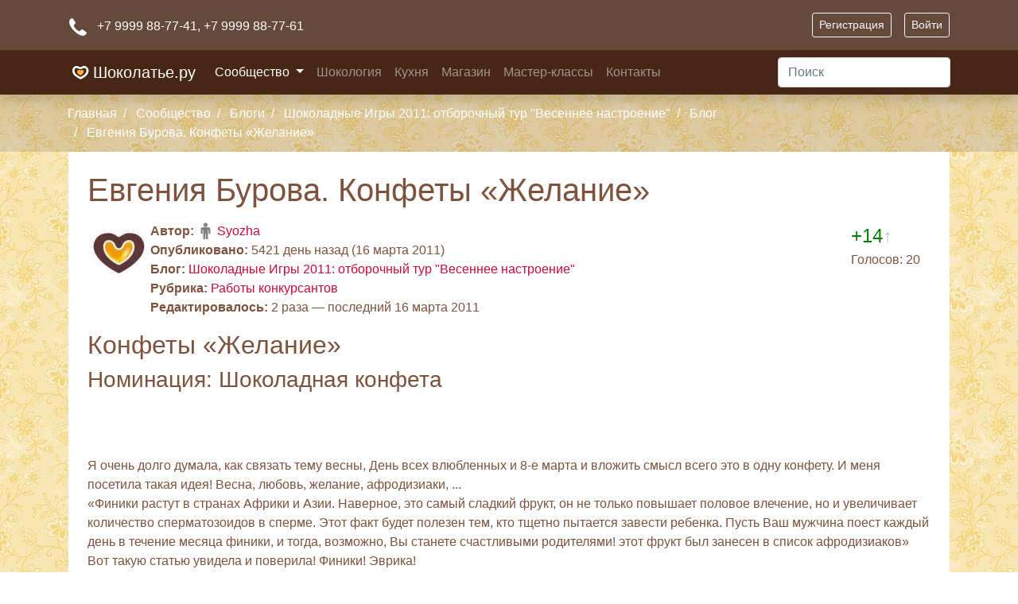

--- FILE ---
content_type: text/html; charset=windows-1251
request_url: https://chocolatier.ru/blogs/shokoladnye-igry-2011-otborochnyi-tur-shokoladnye-igry-2011-2-oi-otborochnyi-tur/evgenija-burova-konfety-zhelanie.html
body_size: 10549
content:
<!DOCTYPE html>
<html lang="ru">
    <head>
        <meta http-equiv="Content-Type" content="text/html; charset=windows-1251"/>
        <meta name="viewport" content="width=device-width, initial-scale=1, shrink-to-fit=no">
        <title>Евгения Бурова. Конфеты «Желание» - Шоколатье.ру</title>
<meta name="keywords" content="Шоколатье, магазин шоколатье, магазин шоколада, шоколад, купить шоколад, купить шоколад оптом, конфеты ручной работы, шоколад ручной работы, каллебаут, калебаут, какао барри, рецепты конфет, шоколад для фонтанов, шоколадный бутик, бутик шоколада, горячий шоколад, кулинарный шоколад, люкер, лукер, шоколатье эконом, luker, callebaut, cacao barry" />
<meta name="description" content="Евгения Бурова. Конфеты «Желание»" />
<meta name="generator" content="InstantCMS - instantcms.ru"/>
        <link rel="stylesheet" type="text/css" href="/templates/shokolad/css/bootstrap/bootstrap.min.css">
        <link rel="stylesheet" type="text/css" href="/templates/shokolad/css/theme.css">
        <link rel="apple-touch-icon" sizes="180x180" href="/templates/shokolad/images/favicons/apple-touch-icon.png">
        <link rel="icon" type="image/png" sizes="32x32" href="/templates/shokolad/images/favicons/favicon-32x32.png">
        <link rel="icon" type="image/png" sizes="16x16" href="/templates/shokolad/images/favicons/favicon-16x16.png">
        <link rel="manifest" href="/templates/shokolad/images/favicons/site.webmanifest">
        <link rel="mask-icon" href="/templates/shokolad/images/favicons/safari-pinned-tab.svg" color="#da532c">
        <meta name="msapplication-TileColor" content="#da532c">
        <meta name="theme-color" content="#da532c">
    </head>
    <body>
        <header class="shadow bg-dark">
            <div class="top_header_block">
                <div class="container p-3">
                    <div class="row flex-nowrap justify-content-between align-items-center">
                        <div class="col-6 pt-1">
                            <svg xmlns="http://www.w3.org/2000/svg" class="svg-icon mr-2" viewBox="0 0 64 64">
                                <path d="M58.9 47l-10.4-6.8a4.8 4.8 0 0 0-6.5 1.3c-2.4 2.9-5.3 7.7-16.2-3.2S19.6 24.4 22.5 22a4.8 4.8 0 0 0 1.3-6.5L17 5.1c-.9-1.3-2.1-3.4-4.9-3S2 6.6 2 15.6s7.1 20 16.8 29.7S39.5 62 48.4 62s13.2-8 13.5-10-1.7-4.1-3-5z" fill="#FFF" stroke="#202020" stroke-miterlimit="10" stroke-linejoin="round" stroke-linecap="round"></path></svg>
                                +7 9999 88-77-41<span class="d-none d-lg-inline">,  +7 9999 88-77-61</span>
                        </div>
                        <div class="col-6 d-flex justify-content-end align-items-center">
                            <a class="btn btn-sm btn-outline-light mr-3" href="/registration">Регистрация</a>
<a class="btn btn-sm btn-outline-light" href="/login">Войти</a>                        </div>
                    </div>
                </div>
            </div>
            <nav class="navbar navbar-dark navbar-expand-lg widget_ajax_wrap" id="widget_pos_header">
                <div class="container">
                                            <a class="navbar-brand" href="/"><span class="logo"></span> Шоколатье.ру</a>
                                        <button class="navbar-toggler" type="button" data-toggle="collapse" data-target="#navbarSupportedContent" aria-controls="navbarSupportedContent" aria-expanded="false" aria-label="Toggle navigation">
                        <span class="navbar-toggler-icon"></span>
                    </button>
                    <div class="collapse navbar-collapse justify-content-between" id="navbarSupportedContent">
                        <ul class="nav navbar-nav">
                                                            <li class="nav-item dropdown dropdown-level-0">
                                    <a href="/forum" target="_self" class="nav-link d-inline-block active dropdown-toggle" data-toggle="dropdown">
                                        Сообщество                                    </a>
                                                                            <ul class="dropdown-menu rounded-0">
                                                                                    <li>
                                                <a href="/forum" target="_self" class="dropdown-item">
                                                    Форум                                                </a>
                                            </li>
                                                                                    <li>
                                                <a href="/blogs" target="_self" class="dropdown-item active">
                                                    Блоги                                                </a>
                                            </li>
                                                                                    <li>
                                                <a href="/clubs" target="_self" class="dropdown-item">
                                                    Клубы                                                </a>
                                            </li>
                                                                                    <li>
                                                <a href="/forum/objavlenija" target="_self" class="dropdown-item">
                                                    Доска объявлений                                                </a>
                                            </li>
                                                                                    <li>
                                                <a href="/photos" target="_self" class="dropdown-item">
                                                    Фотоальбомы                                                </a>
                                            </li>
                                                                                    <li>
                                                <a href="/users" target="_self" class="dropdown-item">
                                                    Наши люди                                                </a>
                                            </li>
                                                                                </ul>
                                                                    </li>
                                                            <li class="nav-item ">
                                    <a href="/shokologija" target="_self" class="nav-link d-inline-block" >
                                        Шокология                                    </a>
                                                                    </li>
                                                            <li class="nav-item ">
                                    <a href="/kuhnja" target="_self" class="nav-link d-inline-block" >
                                        Кухня                                    </a>
                                                                    </li>
                                                            <li class="nav-item ">
                                    <a href="https://store.chocolatier.ru?utm_source=choco_ru" target="_blank" class="nav-link d-inline-block" >
                                        Магазин                                    </a>
                                                                    </li>
                                                            <li class="nav-item ">
                                    <a href="https://chocology.ru/?utm_source=choco_ru" target="_blank" class="nav-link d-inline-block" >
                                        Мастер-классы                                    </a>
                                                                    </li>
                                                            <li class="nav-item ">
                                    <a href="/busines/about.html" target="_self" class="nav-link d-inline-block" >
                                        Контакты                                    </a>
                                                                    </li>
                                                    </ul>
                        <form accept-charset="utf-8" class="my-2 my-md-0" method="get" action="/search.html">
                            <input type="hidden" name="searchid" value="2244236" />
                            <input class="form-control" name="text" type="text" placeholder="Поиск" aria-label="Поиск">
                        </form>
                    </div>
                </div>
            </nav>
        </header>
                    <nav aria-label="breadcrumb" id="breadcrumbs">
                <div class="container">
                            <ol class="breadcrumb pl-0 pr-0">
                            <li class="breadcrumb-item ">
                                        <a href="/">
                        Главная                    </a>
                                    </li>
                                        <li class="breadcrumb-item ">
                                        <a href="/forum">
                        Сообщество                    </a>
                                    </li>
                                        <li class="breadcrumb-item d-none d-md-inline">
                                        <a href="/blogs">
                        Блоги                    </a>
                                    </li>
                                        <li class="breadcrumb-item d-none d-md-inline">
                                        <a href="/clubs/23">
                        Шоколадные Игры 2011: отборочный тур "Весеннее настроение"                    </a>
                                    </li>
                                        <li class="breadcrumb-item d-none d-md-inline">
                                        <a href="/blogs/shokoladnye-igry-2011-otborochnyi-tur-shokoladnye-igry-2011-2-oi-otborochnyi-tur">
                        Блог                    </a>
                                    </li>
                                        <li class="breadcrumb-item d-none d-md-inline">
                                            <span>
                            Евгения Бурова. Конфеты «Желание»                        </span>
                                    </li>
                                </ol>
                    </div>
            </nav>
                        <main role="main" class="container icms-main">
            <div class="row">
                <section class="col order-2 icms-controller px-0 px-md-3">
                                        <div id="controller_wrap" class="pt-3">
                        <div class="p-4 mt-n3 bg-white">
        <h1>Евгения Бурова. Конфеты «Желание»</h1>

    <table width="100%" cellpadding="0" cellspacing="0" class="my-3">
        <tr>
            <td width="70" valign="top">
                <div class="blog_post_avatar"><img border="0" class="usr_img_small" src="/images/users/avatars/small/7578e2f358717be62acba217684d25e1.jpg" /></div>
            </td>
            <td>
                <div class="blog_post_data" valign="top">
                    <div><strong>Автор:</strong> <a style="" href="/users/syozha" class="user_gender_link"><span class="icms-icons ic-male"></span> Syozha</a></div>
                    <div><strong>Опубликовано:</strong> 5421 день назад (16 марта 2011)</div>
                    <div><strong>Блог:</strong> <a href="/blogs/shokoladnye-igry-2011-otborochnyi-tur-shokoladnye-igry-2011-2-oi-otborochnyi-tur">Шоколадные Игры 2011: отборочный тур "Весеннее настроение"</a></div>
                                            <div><strong>Рубрика:</strong> <a href="/blogs/shokoladnye-igry-2011-otborochnyi-tur-shokoladnye-igry-2011-2-oi-otborochnyi-tur/cat-49">Работы конкурсантов</a></div>
                                                                <div><strong>Редактировалось:</strong> 2 раза &mdash; последний 16 марта 2011</div>
                                                                            </div>
            </td>
            <td width="100" valign="top">
                <div class="karma_form"><div id="karmapoints" style="font-size:24px"><span style="color:green;">+14<span style="color:silver">&uarr;</span></span></div><div id="karmavotes">Голосов: 20</div><div id="karmactrl"></div></div>
            </td>
        </tr>
    </table>

    <div class="blog_post_body"><h2 class="bb_tag_h2">Конфеты «Желание»</h2><h3 class="bb_tag_h3">Номинация: Шоколадная конфета</h3><div class="bb_img" style=""><img src="/upload/blogs/1fa81d2615ba44513f853c832376a5d5.jpg.jpg" alt="" /></div>&nbsp;&nbsp;<br />
<br />
Я очень долго думала, как связать тему весны, День всех влюбленных и 8-е марта и вложить смысл всего это в одну конфету. И меня посетила такая идея! Весна, любовь, желание, афродизиаки, ...<br />
«Финики растут в странах Африки и Азии. Наверное, это самый сладкий фрукт, он не только повышает половое влечение, но и увеличивает количество сперматозоидов в сперме. Этот факт будет полезен тем, кто тщетно пытается завести ребенка. Пусть Ваш мужчина поест каждый день в течение месяца финики, и тогда, возможно, Вы станете счастливыми родителями! этот фрукт был занесен в список афродизиаков»<br />
Вот такую статью увидела и поверила! Финики! Эврика! <br />
<br />
 <div class="bb_img" style=""><img src="/upload/blogs/77446212fc08f9ec9671c72c0c2ada50.jpg.jpg" alt="" /></div> <h3 class="bb_tag_h3">Состав:</h3>финики<br />
молоко<br />
10 грамм сыр с голубой плесенью<br />
горький шоколад <br />
миндаль для украшения<br />
Шоколад и вода в пропорции на 1 грамм шоколада 0.89 мл воды<br />
Для капсулы из черного шоколада, темперируем шоколад, разливаем в форму. Финики замочить в молоке на 6 часов, затем превратить в пюре, при помощи блендера или просто вилки. Добавить Сыр с голубой плесенью, перемешать. Соотношение финикового пюре и сыра 3:1. Выдавить при помощи кондитерского мешка в шоколадную капсулу и добавить половинки миндального ореха. Украсить шоколадным муссом.<br />
<br />
 <div class="bb_img" style=""><img src="/upload/blogs/6366e808c9752e5c38803b41ffc4e270.jpg.jpg" alt="" /></div> <h3 class="bb_tag_h3">Мусс:</h3>На 1 грамм шоколада 0.89 мл воды. Нагреть воду и шоколад, до полного растворения шоколада. Приготовить лед и холодную воду. Поставить в емкость со льдом и водой чашу с шоколадом и водой и начать взбивать миксером. Остановится в тот момент, когда получите массу нужной вам густоты.</div>

            <div class="blog_post_nav">&larr; <a href="/blogs/shokoladnye-igry-2011-otborochnyi-tur-shokoladnye-igry-2011-2-oi-otborochnyi-tur/ksenija-chashina-ledohod.html">Ксения Чащина. Креатив "Ледоход"</a> | <a href="/blogs/shokoladnye-igry-2011-otborochnyi-tur-shokoladnye-igry-2011-2-oi-otborochnyi-tur/evgenija-burova-desert-predlozhenie.html">Евгения Бурова. Десерт «Предложение»</a> &rarr;</div>
    
    <div class="taglinebar mt-3"><span class="label">Теги: </span><span class="tags"><a href="/search/tag/%EA%EE%ED%F4%E5%F2%FB">конфеты</a>, <a href="/search/tag/%EA%EE%ED%EA%F3%F0%F1%ED%E0%FF+%F0%E0%E1%EE%F2%E0">конкурсная работа</a>, <a href="/search/tag/sofi+purpur">sofi purpur</a></span></div>

    <script src="//yastatic.net/es5-shims/0.0.2/es5-shims.min.js"></script>
    <script src="//yastatic.net/share2/share.js"></script>
    <div class="ya-share2 mt-3" data-services="vkontakte,facebook,odnoklassniki,twitter,whatsapp,skype,telegram"></div>
            <div class="h3 cmm_heading my-4">
	Комментарии (53)
            <a class="icms-icons ic-rss" href="/rss/comments/blog-523/feed.rss" title="RSS-лента комментариев"></a>
    </div>



    <div class="cm_ajax_list">
        	        
		<a name="c4875"></a>
        <div class="media mb-3 cmm_entry level0">
                            <span class="action_user user_avatar mr-3 peer_no_online align-self-start">
                    <img src="/images/users/avatars/small/nopic.jpg" alt="Гость">
                </span>
                        <div class="media-body">
                <div class="cmm_title row align-items-center">
                    <div class="col-4 col-md-4">
                        <a class="cmm_anchor" href="#c4875" title="Ссылка на комментарий">#</a>
                                                    <span class="cmm_author">Гость</span>
                                            </div>
                    <div class="col-8 col-md-8 text-right">
                                                    <span class="d-inline-block score small font-weight-bold">0</span>
                                                <span class="d-inline-block cmm_date small text-muted ml-3">16 марта 2011 в 23:19</span>
                    </div>
                </div>
                <div class="cmm_content p-3 border rounded text-break">
											голосую, 10 баллов!
					                </div>
                                <div id="cm_addentry4875" class="reply mt-2" style="display:none"></div>
            </div>
        </div>
	        
		<a name="c4890"></a>
        <div class="media mb-3 cmm_entry level0">
                            <span class="action_user user_avatar mr-3 peer_no_online align-self-start">
                    <img src="/images/users/avatars/small/nopic.jpg" alt="Гость">
                </span>
                        <div class="media-body">
                <div class="cmm_title row align-items-center">
                    <div class="col-4 col-md-4">
                        <a class="cmm_anchor" href="#c4890" title="Ссылка на комментарий">#</a>
                                                    <span class="cmm_author">Гость</span>
                                            </div>
                    <div class="col-8 col-md-8 text-right">
                                                    <span class="d-inline-block score small font-weight-bold">0</span>
                                                <span class="d-inline-block cmm_date small text-muted ml-3">17 марта 2011 в 02:27</span>
                    </div>
                </div>
                <div class="cmm_content p-3 border rounded text-break">
											Голосую и 10 баллов!
					                </div>
                                <div id="cm_addentry4890" class="reply mt-2" style="display:none"></div>
            </div>
        </div>
	        
		<a name="c4897"></a>
        <div class="media mb-3 cmm_entry level0">
                            <span class="action_user user_avatar mr-3 peer_no_online align-self-start">
                    <img src="/images/users/avatars/small/nopic.jpg" alt="Гость">
                </span>
                        <div class="media-body">
                <div class="cmm_title row align-items-center">
                    <div class="col-4 col-md-4">
                        <a class="cmm_anchor" href="#c4897" title="Ссылка на комментарий">#</a>
                                                    <span class="cmm_author">Гость</span>
                                            </div>
                    <div class="col-8 col-md-8 text-right">
                                                    <span class="d-inline-block score small font-weight-bold">0</span>
                                                <span class="d-inline-block cmm_date small text-muted ml-3">17 марта 2011 в 06:03</span>
                    </div>
                </div>
                <div class="cmm_content p-3 border rounded text-break">
											10-ка! :)
					                </div>
                                <div id="cm_addentry4897" class="reply mt-2" style="display:none"></div>
            </div>
        </div>
	        
		<a name="c4907"></a>
        <div class="media mb-3 cmm_entry level0">
                            <span class="action_user user_avatar mr-3 peer_no_online align-self-start">
                    <img src="/images/users/avatars/small/nopic.jpg" alt="Гость">
                </span>
                        <div class="media-body">
                <div class="cmm_title row align-items-center">
                    <div class="col-4 col-md-4">
                        <a class="cmm_anchor" href="#c4907" title="Ссылка на комментарий">#</a>
                                                    <span class="cmm_author">Гость</span>
                                            </div>
                    <div class="col-8 col-md-8 text-right">
                                                    <span class="d-inline-block score small font-weight-bold">0</span>
                                                <span class="d-inline-block cmm_date small text-muted ml-3">17 марта 2011 в 08:18</span>
                    </div>
                </div>
                <div class="cmm_content p-3 border rounded text-break">
											голосую, 10 баллов!
					                </div>
                                <div id="cm_addentry4907" class="reply mt-2" style="display:none"></div>
            </div>
        </div>
	        
		<a name="c4909"></a>
        <div class="media mb-3 cmm_entry level0">
                        <a href="/users/feelingfree" class="user_avatar mt-1 mr-3 peer_no_online align-self-start">
                <img src="/images/users/avatars/small/f743cb879070585f9a22f72e2550da3f.jpg" alt="Александра">
            </a>
                        <div class="media-body">
                <div class="cmm_title row align-items-center">
                    <div class="col-4 col-md-4">
                        <a class="cmm_anchor" href="#c4909" title="Ссылка на комментарий">#</a>
                                                    Александра
                                            </div>
                    <div class="col-8 col-md-8 text-right">
                                                    <span class="d-inline-block score small font-weight-bold">0</span>
                                                <span class="d-inline-block cmm_date small text-muted ml-3">17 марта 2011 в 08:38</span>
                    </div>
                </div>
                <div class="cmm_content p-3 border rounded text-break">
											10 баллов!
					                </div>
                                <div id="cm_addentry4909" class="reply mt-2" style="display:none"></div>
            </div>
        </div>
	        
		<a name="c4912"></a>
        <div class="media mb-3 cmm_entry level0">
                            <span class="action_user user_avatar mr-3 peer_no_online align-self-start">
                    <img src="/images/users/avatars/small/nopic.jpg" alt="Гость">
                </span>
                        <div class="media-body">
                <div class="cmm_title row align-items-center">
                    <div class="col-4 col-md-4">
                        <a class="cmm_anchor" href="#c4912" title="Ссылка на комментарий">#</a>
                                                    <span class="cmm_author">Гость</span>
                                            </div>
                    <div class="col-8 col-md-8 text-right">
                                                    <span class="d-inline-block score small font-weight-bold">0</span>
                                                <span class="d-inline-block cmm_date small text-muted ml-3">17 марта 2011 в 08:53</span>
                    </div>
                </div>
                <div class="cmm_content p-3 border rounded text-break">
											голосую 10 баллов
					                </div>
                                <div id="cm_addentry4912" class="reply mt-2" style="display:none"></div>
            </div>
        </div>
	        
		<a name="c4917"></a>
        <div class="media mb-3 cmm_entry level0">
                            <span class="action_user user_avatar mr-3 peer_no_online align-self-start">
                    <img src="/images/users/avatars/small/nopic.jpg" alt="Гость">
                </span>
                        <div class="media-body">
                <div class="cmm_title row align-items-center">
                    <div class="col-4 col-md-4">
                        <a class="cmm_anchor" href="#c4917" title="Ссылка на комментарий">#</a>
                                                    <span class="cmm_author">Гость</span>
                                            </div>
                    <div class="col-8 col-md-8 text-right">
                                                    <span class="d-inline-block score small font-weight-bold">0</span>
                                                <span class="d-inline-block cmm_date small text-muted ml-3">17 марта 2011 в 09:06</span>
                    </div>
                </div>
                <div class="cmm_content p-3 border rounded text-break">
											голосую 10 баллов!
					                </div>
                                <div id="cm_addentry4917" class="reply mt-2" style="display:none"></div>
            </div>
        </div>
	        
		<a name="c4920"></a>
        <div class="media mb-3 cmm_entry level0">
                            <span class="action_user user_avatar mr-3 peer_no_online align-self-start">
                    <img src="/images/users/avatars/small/nopic.jpg" alt="Гость">
                </span>
                        <div class="media-body">
                <div class="cmm_title row align-items-center">
                    <div class="col-4 col-md-4">
                        <a class="cmm_anchor" href="#c4920" title="Ссылка на комментарий">#</a>
                                                    <span class="cmm_author">Гость</span>
                                            </div>
                    <div class="col-8 col-md-8 text-right">
                                                    <span class="d-inline-block score small font-weight-bold">0</span>
                                                <span class="d-inline-block cmm_date small text-muted ml-3">17 марта 2011 в 09:48</span>
                    </div>
                </div>
                <div class="cmm_content p-3 border rounded text-break">
											Голосую 10 баллов!!
					                </div>
                                <div id="cm_addentry4920" class="reply mt-2" style="display:none"></div>
            </div>
        </div>
	        
		<a name="c4937"></a>
        <div class="media mb-3 cmm_entry level0">
                            <span class="action_user user_avatar mr-3 peer_no_online align-self-start">
                    <img src="/images/users/avatars/small/nopic.jpg" alt="Гость">
                </span>
                        <div class="media-body">
                <div class="cmm_title row align-items-center">
                    <div class="col-4 col-md-4">
                        <a class="cmm_anchor" href="#c4937" title="Ссылка на комментарий">#</a>
                                                    <span class="cmm_author">Гость</span>
                                            </div>
                    <div class="col-8 col-md-8 text-right">
                                                    <span class="d-inline-block score small font-weight-bold">0</span>
                                                <span class="d-inline-block cmm_date small text-muted ml-3">17 марта 2011 в 10:39</span>
                    </div>
                </div>
                <div class="cmm_content p-3 border rounded text-break">
											Оценка 5 баллов
					                </div>
                                <div id="cm_addentry4937" class="reply mt-2" style="display:none"></div>
            </div>
        </div>
	        
		<a name="c4944"></a>
        <div class="media mb-3 cmm_entry level0">
                            <span class="action_user user_avatar mr-3 peer_no_online align-self-start">
                    <img src="/images/users/avatars/small/nopic.jpg" alt="Гость">
                </span>
                        <div class="media-body">
                <div class="cmm_title row align-items-center">
                    <div class="col-4 col-md-4">
                        <a class="cmm_anchor" href="#c4944" title="Ссылка на комментарий">#</a>
                                                    <span class="cmm_author">Гость</span>
                                            </div>
                    <div class="col-8 col-md-8 text-right">
                                                    <span class="d-inline-block score small font-weight-bold">0</span>
                                                <span class="d-inline-block cmm_date small text-muted ml-3">17 марта 2011 в 11:30</span>
                    </div>
                </div>
                <div class="cmm_content p-3 border rounded text-break">
											10 б.
					                </div>
                                <div id="cm_addentry4944" class="reply mt-2" style="display:none"></div>
            </div>
        </div>
	        
		<a name="c4957"></a>
        <div class="media mb-3 cmm_entry level0">
                            <span class="action_user user_avatar mr-3 peer_no_online align-self-start">
                    <img src="/images/users/avatars/small/nopic.jpg" alt="Гость">
                </span>
                        <div class="media-body">
                <div class="cmm_title row align-items-center">
                    <div class="col-4 col-md-4">
                        <a class="cmm_anchor" href="#c4957" title="Ссылка на комментарий">#</a>
                                                    <span class="cmm_author">Гость</span>
                                            </div>
                    <div class="col-8 col-md-8 text-right">
                                                    <span class="d-inline-block score small font-weight-bold">0</span>
                                                <span class="d-inline-block cmm_date small text-muted ml-3">17 марта 2011 в 13:35</span>
                    </div>
                </div>
                <div class="cmm_content p-3 border rounded text-break">
											пальчики оближешь!
					                </div>
                                <div id="cm_addentry4957" class="reply mt-2" style="display:none"></div>
            </div>
        </div>
	        
		<a name="c4960"></a>
        <div class="media mb-3 cmm_entry level0">
                            <span class="action_user user_avatar mr-3 peer_no_online align-self-start">
                    <img src="/images/users/avatars/small/nopic.jpg" alt="Гость">
                </span>
                        <div class="media-body">
                <div class="cmm_title row align-items-center">
                    <div class="col-4 col-md-4">
                        <a class="cmm_anchor" href="#c4960" title="Ссылка на комментарий">#</a>
                                                    <span class="cmm_author">Гость</span>
                                            </div>
                    <div class="col-8 col-md-8 text-right">
                                                    <span class="d-inline-block score small font-weight-bold">0</span>
                                                <span class="d-inline-block cmm_date small text-muted ml-3">17 марта 2011 в 13:38</span>
                    </div>
                </div>
                <div class="cmm_content p-3 border rounded text-break">
											Голосую! 10 баллов!!!
					                </div>
                                <div id="cm_addentry4960" class="reply mt-2" style="display:none"></div>
            </div>
        </div>
	        
		<a name="c4963"></a>
        <div class="media mb-3 cmm_entry level0">
                            <span class="action_user user_avatar mr-3 peer_no_online align-self-start">
                    <img src="/images/users/avatars/small/nopic.jpg" alt="Гость">
                </span>
                        <div class="media-body">
                <div class="cmm_title row align-items-center">
                    <div class="col-4 col-md-4">
                        <a class="cmm_anchor" href="#c4963" title="Ссылка на комментарий">#</a>
                                                    <span class="cmm_author">Гость</span>
                                            </div>
                    <div class="col-8 col-md-8 text-right">
                                                    <span class="d-inline-block score small font-weight-bold">0</span>
                                                <span class="d-inline-block cmm_date small text-muted ml-3">17 марта 2011 в 14:19</span>
                    </div>
                </div>
                <div class="cmm_content p-3 border rounded text-break">
											10 баллов.идеально.
					                </div>
                                <div id="cm_addentry4963" class="reply mt-2" style="display:none"></div>
            </div>
        </div>
	        
		<a name="c4968"></a>
        <div class="media mb-3 cmm_entry level0">
                            <span class="action_user user_avatar mr-3 peer_no_online align-self-start">
                    <img src="/images/users/avatars/small/nopic.jpg" alt="Гость">
                </span>
                        <div class="media-body">
                <div class="cmm_title row align-items-center">
                    <div class="col-4 col-md-4">
                        <a class="cmm_anchor" href="#c4968" title="Ссылка на комментарий">#</a>
                                                    <span class="cmm_author">Гость</span>
                                            </div>
                    <div class="col-8 col-md-8 text-right">
                                                    <span class="d-inline-block score small font-weight-bold">0</span>
                                                <span class="d-inline-block cmm_date small text-muted ml-3">17 марта 2011 в 14:32</span>
                    </div>
                </div>
                <div class="cmm_content p-3 border rounded text-break">
											10 баллов)
					                </div>
                                <div id="cm_addentry4968" class="reply mt-2" style="display:none"></div>
            </div>
        </div>
	        
		<a name="c4974"></a>
        <div class="media mb-3 cmm_entry level0">
                            <span class="action_user user_avatar mr-3 peer_no_online align-self-start">
                    <img src="/images/users/avatars/small/nopic.jpg" alt="Гость">
                </span>
                        <div class="media-body">
                <div class="cmm_title row align-items-center">
                    <div class="col-4 col-md-4">
                        <a class="cmm_anchor" href="#c4974" title="Ссылка на комментарий">#</a>
                                                    <span class="cmm_author">Гость</span>
                                            </div>
                    <div class="col-8 col-md-8 text-right">
                                                    <span class="d-inline-block score small font-weight-bold">0</span>
                                                <span class="d-inline-block cmm_date small text-muted ml-3">17 марта 2011 в 17:00</span>
                    </div>
                </div>
                <div class="cmm_content p-3 border rounded text-break">
											очень оригинально и с глубоким смыслом Молодец!!! голосую 10 баллов
					                </div>
                                <div id="cm_addentry4974" class="reply mt-2" style="display:none"></div>
            </div>
        </div>
	        
		<a name="c4975"></a>
        <div class="media mb-3 cmm_entry level0">
                            <span class="action_user user_avatar mr-3 peer_no_online align-self-start">
                    <img src="/images/users/avatars/small/nopic.jpg" alt="Гость">
                </span>
                        <div class="media-body">
                <div class="cmm_title row align-items-center">
                    <div class="col-4 col-md-4">
                        <a class="cmm_anchor" href="#c4975" title="Ссылка на комментарий">#</a>
                                                    <span class="cmm_author">Гость</span>
                                            </div>
                    <div class="col-8 col-md-8 text-right">
                                                    <span class="d-inline-block score small font-weight-bold">0</span>
                                                <span class="d-inline-block cmm_date small text-muted ml-3">17 марта 2011 в 18:11</span>
                    </div>
                </div>
                <div class="cmm_content p-3 border rounded text-break">
											Женечка,молодечик!!! необыкновенно)) голосую, 10 баллов
					                </div>
                                <div id="cm_addentry4975" class="reply mt-2" style="display:none"></div>
            </div>
        </div>
	        
		<a name="c4980"></a>
        <div class="media mb-3 cmm_entry level0">
                            <span class="action_user user_avatar mr-3 peer_no_online align-self-start">
                    <img src="/images/users/avatars/small/nopic.jpg" alt="Гость">
                </span>
                        <div class="media-body">
                <div class="cmm_title row align-items-center">
                    <div class="col-4 col-md-4">
                        <a class="cmm_anchor" href="#c4980" title="Ссылка на комментарий">#</a>
                                                    <span class="cmm_author">Гость</span>
                                            </div>
                    <div class="col-8 col-md-8 text-right">
                                                    <span class="d-inline-block score small font-weight-bold">0</span>
                                                <span class="d-inline-block cmm_date small text-muted ml-3">17 марта 2011 в 19:49</span>
                    </div>
                </div>
                <div class="cmm_content p-3 border rounded text-break">
											голосую)))))))10 балов
					                </div>
                                <div id="cm_addentry4980" class="reply mt-2" style="display:none"></div>
            </div>
        </div>
	        
		<a name="c4983"></a>
        <div class="media mb-3 cmm_entry level0">
                            <span class="action_user user_avatar mr-3 peer_no_online align-self-start">
                    <img src="/images/users/avatars/small/nopic.jpg" alt="Гость">
                </span>
                        <div class="media-body">
                <div class="cmm_title row align-items-center">
                    <div class="col-4 col-md-4">
                        <a class="cmm_anchor" href="#c4983" title="Ссылка на комментарий">#</a>
                                                    <span class="cmm_author">Гость</span>
                                            </div>
                    <div class="col-8 col-md-8 text-right">
                                                    <span class="d-inline-block score small font-weight-bold">0</span>
                                                <span class="d-inline-block cmm_date small text-muted ml-3">17 марта 2011 в 19:58</span>
                    </div>
                </div>
                <div class="cmm_content p-3 border rounded text-break">
											10 баллов :)
					                </div>
                                <div id="cm_addentry4983" class="reply mt-2" style="display:none"></div>
            </div>
        </div>
	        
		<a name="c4990"></a>
        <div class="media mb-3 cmm_entry level0">
                            <span class="action_user user_avatar mr-3 peer_no_online align-self-start">
                    <img src="/images/users/avatars/small/nopic.jpg" alt="Гость">
                </span>
                        <div class="media-body">
                <div class="cmm_title row align-items-center">
                    <div class="col-4 col-md-4">
                        <a class="cmm_anchor" href="#c4990" title="Ссылка на комментарий">#</a>
                                                    <span class="cmm_author">Гость</span>
                                            </div>
                    <div class="col-8 col-md-8 text-right">
                                                    <span class="d-inline-block score small font-weight-bold">0</span>
                                                <span class="d-inline-block cmm_date small text-muted ml-3">17 марта 2011 в 20:54</span>
                    </div>
                </div>
                <div class="cmm_content p-3 border rounded text-break">
											10 баллов!
					                </div>
                                <div id="cm_addentry4990" class="reply mt-2" style="display:none"></div>
            </div>
        </div>
	        
		<a name="c5014"></a>
        <div class="media mb-3 cmm_entry level0">
                        <a href="/users/Cheba" class="user_avatar mt-1 mr-3 peer_no_online align-self-start">
                <img src="/images/users/avatars/small/nopic.jpg" alt="Cheba">
            </a>
                        <div class="media-body">
                <div class="cmm_title row align-items-center">
                    <div class="col-4 col-md-4">
                        <a class="cmm_anchor" href="#c5014" title="Ссылка на комментарий">#</a>
                                                    Cheba
                                            </div>
                    <div class="col-8 col-md-8 text-right">
                                                    <span class="d-inline-block score small font-weight-bold">0</span>
                                                <span class="d-inline-block cmm_date small text-muted ml-3">18 марта 2011 в 09:29</span>
                    </div>
                </div>
                <div class="cmm_content p-3 border rounded text-break">
											10 баллов
					                </div>
                                <div id="cm_addentry5014" class="reply mt-2" style="display:none"></div>
            </div>
        </div>
	        
		<a name="c5023"></a>
        <div class="media mb-3 cmm_entry level0">
                            <span class="action_user user_avatar mr-3 peer_no_online align-self-start">
                    <img src="/images/users/avatars/small/nopic.jpg" alt="Гость">
                </span>
                        <div class="media-body">
                <div class="cmm_title row align-items-center">
                    <div class="col-4 col-md-4">
                        <a class="cmm_anchor" href="#c5023" title="Ссылка на комментарий">#</a>
                                                    <span class="cmm_author">Гость</span>
                                            </div>
                    <div class="col-8 col-md-8 text-right">
                                                    <span class="d-inline-block score small font-weight-bold">0</span>
                                                <span class="d-inline-block cmm_date small text-muted ml-3">18 марта 2011 в 11:59</span>
                    </div>
                </div>
                <div class="cmm_content p-3 border rounded text-break">
											10 баллов
					                </div>
                                <div id="cm_addentry5023" class="reply mt-2" style="display:none"></div>
            </div>
        </div>
	        
		<a name="c5033"></a>
        <div class="media mb-3 cmm_entry level0">
                            <span class="action_user user_avatar mr-3 peer_no_online align-self-start">
                    <img src="/images/users/avatars/small/nopic.jpg" alt="Гость">
                </span>
                        <div class="media-body">
                <div class="cmm_title row align-items-center">
                    <div class="col-4 col-md-4">
                        <a class="cmm_anchor" href="#c5033" title="Ссылка на комментарий">#</a>
                                                    <span class="cmm_author">Гость</span>
                                            </div>
                    <div class="col-8 col-md-8 text-right">
                                                    <span class="d-inline-block score small font-weight-bold">0</span>
                                                <span class="d-inline-block cmm_date small text-muted ml-3">18 марта 2011 в 16:50</span>
                    </div>
                </div>
                <div class="cmm_content p-3 border rounded text-break">
											10 баллов за идею!
					                </div>
                                <div id="cm_addentry5033" class="reply mt-2" style="display:none"></div>
            </div>
        </div>
	        
		<a name="c5035"></a>
        <div class="media mb-3 cmm_entry level0">
                            <span class="action_user user_avatar mr-3 peer_no_online align-self-start">
                    <img src="/images/users/avatars/small/nopic.jpg" alt="Гость">
                </span>
                        <div class="media-body">
                <div class="cmm_title row align-items-center">
                    <div class="col-4 col-md-4">
                        <a class="cmm_anchor" href="#c5035" title="Ссылка на комментарий">#</a>
                                                    <span class="cmm_author">Гость</span>
                                            </div>
                    <div class="col-8 col-md-8 text-right">
                                                    <span class="d-inline-block score small font-weight-bold">0</span>
                                                <span class="d-inline-block cmm_date small text-muted ml-3">18 марта 2011 в 17:34</span>
                    </div>
                </div>
                <div class="cmm_content p-3 border rounded text-break">
											10 баллов! Супер!
					                </div>
                                <div id="cm_addentry5035" class="reply mt-2" style="display:none"></div>
            </div>
        </div>
	        
		<a name="c5044"></a>
        <div class="media mb-3 cmm_entry level0">
                            <span class="action_user user_avatar mr-3 peer_no_online align-self-start">
                    <img src="/images/users/avatars/small/nopic.jpg" alt="Гость">
                </span>
                        <div class="media-body">
                <div class="cmm_title row align-items-center">
                    <div class="col-4 col-md-4">
                        <a class="cmm_anchor" href="#c5044" title="Ссылка на комментарий">#</a>
                                                    <span class="cmm_author">Гость</span>
                                            </div>
                    <div class="col-8 col-md-8 text-right">
                                                    <span class="d-inline-block score small font-weight-bold">0</span>
                                                <span class="d-inline-block cmm_date small text-muted ml-3">18 марта 2011 в 19:13</span>
                    </div>
                </div>
                <div class="cmm_content p-3 border rounded text-break">
											10 баллов! ОЧЕНЬ красиво и думаю ОЧЕНЬ вкусно!!!
					                </div>
                                <div id="cm_addentry5044" class="reply mt-2" style="display:none"></div>
            </div>
        </div>
	        
		<a name="c5047"></a>
        <div class="media mb-3 cmm_entry level0">
                            <span class="action_user user_avatar mr-3 peer_no_online align-self-start">
                    <img src="/images/users/avatars/small/nopic.jpg" alt="Гость">
                </span>
                        <div class="media-body">
                <div class="cmm_title row align-items-center">
                    <div class="col-4 col-md-4">
                        <a class="cmm_anchor" href="#c5047" title="Ссылка на комментарий">#</a>
                                                    <span class="cmm_author">Гость</span>
                                            </div>
                    <div class="col-8 col-md-8 text-right">
                                                    <span class="d-inline-block score small font-weight-bold">0</span>
                                                <span class="d-inline-block cmm_date small text-muted ml-3">18 марта 2011 в 19:50</span>
                    </div>
                </div>
                <div class="cmm_content p-3 border rounded text-break">
											Голосую 10 баллов!!!
					                </div>
                                <div id="cm_addentry5047" class="reply mt-2" style="display:none"></div>
            </div>
        </div>
	        
		<a name="c5058"></a>
        <div class="media mb-3 cmm_entry level0">
                            <span class="action_user user_avatar mr-3 peer_no_online align-self-start">
                    <img src="/images/users/avatars/small/nopic.jpg" alt="Гость">
                </span>
                        <div class="media-body">
                <div class="cmm_title row align-items-center">
                    <div class="col-4 col-md-4">
                        <a class="cmm_anchor" href="#c5058" title="Ссылка на комментарий">#</a>
                                                    <span class="cmm_author">Гость</span>
                                            </div>
                    <div class="col-8 col-md-8 text-right">
                                                    <span class="d-inline-block score small font-weight-bold">0</span>
                                                <span class="d-inline-block cmm_date small text-muted ml-3">19 марта 2011 в 05:40</span>
                    </div>
                </div>
                <div class="cmm_content p-3 border rounded text-break">
											Голосую 10 баллов!
					                </div>
                                <div id="cm_addentry5058" class="reply mt-2" style="display:none"></div>
            </div>
        </div>
	        
		<a name="c5062"></a>
        <div class="media mb-3 cmm_entry level0">
                            <span class="action_user user_avatar mr-3 peer_no_online align-self-start">
                    <img src="/images/users/avatars/small/nopic.jpg" alt="Гость">
                </span>
                        <div class="media-body">
                <div class="cmm_title row align-items-center">
                    <div class="col-4 col-md-4">
                        <a class="cmm_anchor" href="#c5062" title="Ссылка на комментарий">#</a>
                                                    <span class="cmm_author">Гость</span>
                                            </div>
                    <div class="col-8 col-md-8 text-right">
                                                    <span class="d-inline-block score small font-weight-bold">0</span>
                                                <span class="d-inline-block cmm_date small text-muted ml-3">19 марта 2011 в 07:29</span>
                    </div>
                </div>
                <div class="cmm_content p-3 border rounded text-break">
											голосую 10 балоов!!
					                </div>
                                <div id="cm_addentry5062" class="reply mt-2" style="display:none"></div>
            </div>
        </div>
	        
		<a name="c5065"></a>
        <div class="media mb-3 cmm_entry level0">
                            <span class="action_user user_avatar mr-3 peer_no_online align-self-start">
                    <img src="/images/users/avatars/small/nopic.jpg" alt="Гость">
                </span>
                        <div class="media-body">
                <div class="cmm_title row align-items-center">
                    <div class="col-4 col-md-4">
                        <a class="cmm_anchor" href="#c5065" title="Ссылка на комментарий">#</a>
                                                    <span class="cmm_author">Гость</span>
                                            </div>
                    <div class="col-8 col-md-8 text-right">
                                                    <span class="d-inline-block score small font-weight-bold">0</span>
                                                <span class="d-inline-block cmm_date small text-muted ml-3">19 марта 2011 в 07:40</span>
                    </div>
                </div>
                <div class="cmm_content p-3 border rounded text-break">
											голосую 10 баллов!
					                </div>
                                <div id="cm_addentry5065" class="reply mt-2" style="display:none"></div>
            </div>
        </div>
	        
		<a name="c5070"></a>
        <div class="media mb-3 cmm_entry level0">
                            <span class="action_user user_avatar mr-3 peer_no_online align-self-start">
                    <img src="/images/users/avatars/small/nopic.jpg" alt="Гость">
                </span>
                        <div class="media-body">
                <div class="cmm_title row align-items-center">
                    <div class="col-4 col-md-4">
                        <a class="cmm_anchor" href="#c5070" title="Ссылка на комментарий">#</a>
                                                    <span class="cmm_author">Гость</span>
                                            </div>
                    <div class="col-8 col-md-8 text-right">
                                                    <span class="d-inline-block score small font-weight-bold">0</span>
                                                <span class="d-inline-block cmm_date small text-muted ml-3">19 марта 2011 в 09:55</span>
                    </div>
                </div>
                <div class="cmm_content p-3 border rounded text-break">
											Голосую! 10 баллов!!!
					                </div>
                                <div id="cm_addentry5070" class="reply mt-2" style="display:none"></div>
            </div>
        </div>
	        
		<a name="c5076"></a>
        <div class="media mb-3 cmm_entry level0">
                            <span class="action_user user_avatar mr-3 peer_no_online align-self-start">
                    <img src="/images/users/avatars/small/nopic.jpg" alt="Гость">
                </span>
                        <div class="media-body">
                <div class="cmm_title row align-items-center">
                    <div class="col-4 col-md-4">
                        <a class="cmm_anchor" href="#c5076" title="Ссылка на комментарий">#</a>
                                                    <span class="cmm_author">Гость</span>
                                            </div>
                    <div class="col-8 col-md-8 text-right">
                                                    <span class="d-inline-block score small font-weight-bold">0</span>
                                                <span class="d-inline-block cmm_date small text-muted ml-3">19 марта 2011 в 11:33</span>
                    </div>
                </div>
                <div class="cmm_content p-3 border rounded text-break">
											vyglyadit o4en' opetitnen'ko, golosuyu 10 ballov
					                </div>
                                <div id="cm_addentry5076" class="reply mt-2" style="display:none"></div>
            </div>
        </div>
	        
		<a name="c5085"></a>
        <div class="media mb-3 cmm_entry level0">
                            <span class="action_user user_avatar mr-3 peer_no_online align-self-start">
                    <img src="/images/users/avatars/small/nopic.jpg" alt="Гость">
                </span>
                        <div class="media-body">
                <div class="cmm_title row align-items-center">
                    <div class="col-4 col-md-4">
                        <a class="cmm_anchor" href="#c5085" title="Ссылка на комментарий">#</a>
                                                    <span class="cmm_author">Гость</span>
                                            </div>
                    <div class="col-8 col-md-8 text-right">
                                                    <span class="d-inline-block score small font-weight-bold">0</span>
                                                <span class="d-inline-block cmm_date small text-muted ml-3">19 марта 2011 в 15:40</span>
                    </div>
                </div>
                <div class="cmm_content p-3 border rounded text-break">
											Сразу захотелось откусить, ну хоть мальнечко!!! голосую 10 баллов!
					                </div>
                                <div id="cm_addentry5085" class="reply mt-2" style="display:none"></div>
            </div>
        </div>
	        
		<a name="c5090"></a>
        <div class="media mb-3 cmm_entry level0">
                            <span class="action_user user_avatar mr-3 peer_no_online align-self-start">
                    <img src="/images/users/avatars/small/nopic.jpg" alt="Гость">
                </span>
                        <div class="media-body">
                <div class="cmm_title row align-items-center">
                    <div class="col-4 col-md-4">
                        <a class="cmm_anchor" href="#c5090" title="Ссылка на комментарий">#</a>
                                                    <span class="cmm_author">Гость</span>
                                            </div>
                    <div class="col-8 col-md-8 text-right">
                                                    <span class="d-inline-block score small font-weight-bold">0</span>
                                                <span class="d-inline-block cmm_date small text-muted ml-3">19 марта 2011 в 17:27</span>
                    </div>
                </div>
                <div class="cmm_content p-3 border rounded text-break">
											А как хочется попробовать!Голосую 10 балов!
					                </div>
                                <div id="cm_addentry5090" class="reply mt-2" style="display:none"></div>
            </div>
        </div>
	        
		<a name="c5100"></a>
        <div class="media mb-3 cmm_entry level0">
                            <span class="action_user user_avatar mr-3 peer_no_online align-self-start">
                    <img src="/images/users/avatars/small/nopic.jpg" alt="Гость">
                </span>
                        <div class="media-body">
                <div class="cmm_title row align-items-center">
                    <div class="col-4 col-md-4">
                        <a class="cmm_anchor" href="#c5100" title="Ссылка на комментарий">#</a>
                                                    <span class="cmm_author">Гость</span>
                                            </div>
                    <div class="col-8 col-md-8 text-right">
                                                    <span class="d-inline-block score small font-weight-bold">0</span>
                                                <span class="d-inline-block cmm_date small text-muted ml-3">20 марта 2011 в 08:16</span>
                    </div>
                </div>
                <div class="cmm_content p-3 border rounded text-break">
											Голосую 10 баллов
					                </div>
                                <div id="cm_addentry5100" class="reply mt-2" style="display:none"></div>
            </div>
        </div>
	        
		<a name="c5107"></a>
        <div class="media mb-3 cmm_entry level0">
                            <span class="action_user user_avatar mr-3 peer_no_online align-self-start">
                    <img src="/images/users/avatars/small/nopic.jpg" alt="Гость">
                </span>
                        <div class="media-body">
                <div class="cmm_title row align-items-center">
                    <div class="col-4 col-md-4">
                        <a class="cmm_anchor" href="#c5107" title="Ссылка на комментарий">#</a>
                                                    <span class="cmm_author">Гость</span>
                                            </div>
                    <div class="col-8 col-md-8 text-right">
                                                    <span class="d-inline-block score small font-weight-bold">0</span>
                                                <span class="d-inline-block cmm_date small text-muted ml-3">20 марта 2011 в 15:05</span>
                    </div>
                </div>
                <div class="cmm_content p-3 border rounded text-break">
											голосую 10 баллов
					                </div>
                                <div id="cm_addentry5107" class="reply mt-2" style="display:none"></div>
            </div>
        </div>
	        
		<a name="c5115"></a>
        <div class="media mb-3 cmm_entry level0">
                            <span class="action_user user_avatar mr-3 peer_no_online align-self-start">
                    <img src="/images/users/avatars/small/nopic.jpg" alt="Гость">
                </span>
                        <div class="media-body">
                <div class="cmm_title row align-items-center">
                    <div class="col-4 col-md-4">
                        <a class="cmm_anchor" href="#c5115" title="Ссылка на комментарий">#</a>
                                                    <span class="cmm_author">Гость</span>
                                            </div>
                    <div class="col-8 col-md-8 text-right">
                                                    <span class="d-inline-block score small font-weight-bold">0</span>
                                                <span class="d-inline-block cmm_date small text-muted ml-3">20 марта 2011 в 16:02</span>
                    </div>
                </div>
                <div class="cmm_content p-3 border rounded text-break">
											голосую 10 баллов!
					                </div>
                                <div id="cm_addentry5115" class="reply mt-2" style="display:none"></div>
            </div>
        </div>
	        
		<a name="c5118"></a>
        <div class="media mb-3 cmm_entry level0">
                            <span class="action_user user_avatar mr-3 peer_no_online align-self-start">
                    <img src="/images/users/avatars/small/nopic.jpg" alt="Гость">
                </span>
                        <div class="media-body">
                <div class="cmm_title row align-items-center">
                    <div class="col-4 col-md-4">
                        <a class="cmm_anchor" href="#c5118" title="Ссылка на комментарий">#</a>
                                                    <span class="cmm_author">Гость</span>
                                            </div>
                    <div class="col-8 col-md-8 text-right">
                                                    <span class="d-inline-block score small font-weight-bold">0</span>
                                                <span class="d-inline-block cmm_date small text-muted ml-3">20 марта 2011 в 16:27</span>
                    </div>
                </div>
                <div class="cmm_content p-3 border rounded text-break">
											голосую 10 баллов!!!
					                </div>
                                <div id="cm_addentry5118" class="reply mt-2" style="display:none"></div>
            </div>
        </div>
	        
		<a name="c5121"></a>
        <div class="media mb-3 cmm_entry level0">
                            <span class="action_user user_avatar mr-3 peer_no_online align-self-start">
                    <img src="/images/users/avatars/small/nopic.jpg" alt="Гость">
                </span>
                        <div class="media-body">
                <div class="cmm_title row align-items-center">
                    <div class="col-4 col-md-4">
                        <a class="cmm_anchor" href="#c5121" title="Ссылка на комментарий">#</a>
                                                    <span class="cmm_author">Гость</span>
                                            </div>
                    <div class="col-8 col-md-8 text-right">
                                                    <span class="d-inline-block score small font-weight-bold">0</span>
                                                <span class="d-inline-block cmm_date small text-muted ml-3">20 марта 2011 в 16:40</span>
                    </div>
                </div>
                <div class="cmm_content p-3 border rounded text-break">
											голосую 10 баллов
					                </div>
                                <div id="cm_addentry5121" class="reply mt-2" style="display:none"></div>
            </div>
        </div>
	        
		<a name="c5133"></a>
        <div class="media mb-3 cmm_entry level0">
                            <span class="action_user user_avatar mr-3 peer_no_online align-self-start">
                    <img src="/images/users/avatars/small/nopic.jpg" alt="Гость">
                </span>
                        <div class="media-body">
                <div class="cmm_title row align-items-center">
                    <div class="col-4 col-md-4">
                        <a class="cmm_anchor" href="#c5133" title="Ссылка на комментарий">#</a>
                                                    <span class="cmm_author">Гость</span>
                                            </div>
                    <div class="col-8 col-md-8 text-right">
                                                    <span class="d-inline-block score small font-weight-bold">0</span>
                                                <span class="d-inline-block cmm_date small text-muted ml-3">21 марта 2011 в 08:11</span>
                    </div>
                </div>
                <div class="cmm_content p-3 border rounded text-break">
											Голосую 10 баллов!
					                </div>
                                <div id="cm_addentry5133" class="reply mt-2" style="display:none"></div>
            </div>
        </div>
	        
		<a name="c5217"></a>
        <div class="media mb-3 cmm_entry level0">
                            <span class="action_user user_avatar mr-3 peer_no_online align-self-start">
                    <img src="/images/users/avatars/small/nopic.jpg" alt="Гость">
                </span>
                        <div class="media-body">
                <div class="cmm_title row align-items-center">
                    <div class="col-4 col-md-4">
                        <a class="cmm_anchor" href="#c5217" title="Ссылка на комментарий">#</a>
                                                    <span class="cmm_author">Гость</span>
                                            </div>
                    <div class="col-8 col-md-8 text-right">
                                                    <span class="d-inline-block score small font-weight-bold">0</span>
                                                <span class="d-inline-block cmm_date small text-muted ml-3">22 марта 2011 в 16:50</span>
                    </div>
                </div>
                <div class="cmm_content p-3 border rounded text-break">
											голосую 10 баллов
					                </div>
                                <div id="cm_addentry5217" class="reply mt-2" style="display:none"></div>
            </div>
        </div>
	        
		<a name="c5254"></a>
        <div class="media mb-3 cmm_entry level0">
                            <span class="action_user user_avatar mr-3 peer_no_online align-self-start">
                    <img src="/images/users/avatars/small/nopic.jpg" alt="Гость">
                </span>
                        <div class="media-body">
                <div class="cmm_title row align-items-center">
                    <div class="col-4 col-md-4">
                        <a class="cmm_anchor" href="#c5254" title="Ссылка на комментарий">#</a>
                                                    <span class="cmm_author">Гость</span>
                                            </div>
                    <div class="col-8 col-md-8 text-right">
                                                    <span class="d-inline-block score small font-weight-bold">0</span>
                                                <span class="d-inline-block cmm_date small text-muted ml-3">24 марта 2011 в 16:09</span>
                    </div>
                </div>
                <div class="cmm_content p-3 border rounded text-break">
											10 баллов!!!
					                </div>
                                <div id="cm_addentry5254" class="reply mt-2" style="display:none"></div>
            </div>
        </div>
	        
		<a name="c5272"></a>
        <div class="media mb-3 cmm_entry level0">
                            <span class="action_user user_avatar mr-3 peer_no_online align-self-start">
                    <img src="/images/users/avatars/small/nopic.jpg" alt="Гость">
                </span>
                        <div class="media-body">
                <div class="cmm_title row align-items-center">
                    <div class="col-4 col-md-4">
                        <a class="cmm_anchor" href="#c5272" title="Ссылка на комментарий">#</a>
                                                    <span class="cmm_author">Гость</span>
                                            </div>
                    <div class="col-8 col-md-8 text-right">
                                                    <span class="d-inline-block score small font-weight-bold">0</span>
                                                <span class="d-inline-block cmm_date small text-muted ml-3">24 марта 2011 в 19:04</span>
                    </div>
                </div>
                <div class="cmm_content p-3 border rounded text-break">
											Голосую. 10 баллов!
					                </div>
                                <div id="cm_addentry5272" class="reply mt-2" style="display:none"></div>
            </div>
        </div>
	        
		<a name="c5277"></a>
        <div class="media mb-3 cmm_entry level0">
                            <span class="action_user user_avatar mr-3 peer_no_online align-self-start">
                    <img src="/images/users/avatars/small/nopic.jpg" alt="Гость">
                </span>
                        <div class="media-body">
                <div class="cmm_title row align-items-center">
                    <div class="col-4 col-md-4">
                        <a class="cmm_anchor" href="#c5277" title="Ссылка на комментарий">#</a>
                                                    <span class="cmm_author">Гость</span>
                                            </div>
                    <div class="col-8 col-md-8 text-right">
                                                    <span class="d-inline-block score small font-weight-bold">0</span>
                                                <span class="d-inline-block cmm_date small text-muted ml-3">25 марта 2011 в 07:34</span>
                    </div>
                </div>
                <div class="cmm_content p-3 border rounded text-break">
											Оценка 10 баллов!!!
					                </div>
                                <div id="cm_addentry5277" class="reply mt-2" style="display:none"></div>
            </div>
        </div>
	        
		<a name="c5299"></a>
        <div class="media mb-3 cmm_entry level0">
                            <span class="action_user user_avatar mr-3 peer_no_online align-self-start">
                    <img src="/images/users/avatars/small/nopic.jpg" alt="Гость">
                </span>
                        <div class="media-body">
                <div class="cmm_title row align-items-center">
                    <div class="col-4 col-md-4">
                        <a class="cmm_anchor" href="#c5299" title="Ссылка на комментарий">#</a>
                                                    <span class="cmm_author">Гость</span>
                                            </div>
                    <div class="col-8 col-md-8 text-right">
                                                    <span class="d-inline-block score small font-weight-bold">0</span>
                                                <span class="d-inline-block cmm_date small text-muted ml-3">26 марта 2011 в 19:47</span>
                    </div>
                </div>
                <div class="cmm_content p-3 border rounded text-break">
											10!!! супер!
					                </div>
                                <div id="cm_addentry5299" class="reply mt-2" style="display:none"></div>
            </div>
        </div>
	        
		<a name="c5338"></a>
        <div class="media mb-3 cmm_entry level0">
                            <span class="action_user user_avatar mr-3 peer_no_online align-self-start">
                    <img src="/images/users/avatars/small/nopic.jpg" alt="Гость">
                </span>
                        <div class="media-body">
                <div class="cmm_title row align-items-center">
                    <div class="col-4 col-md-4">
                        <a class="cmm_anchor" href="#c5338" title="Ссылка на комментарий">#</a>
                                                    <span class="cmm_author">Гость</span>
                                            </div>
                    <div class="col-8 col-md-8 text-right">
                                                    <span class="d-inline-block score small font-weight-bold">0</span>
                                                <span class="d-inline-block cmm_date small text-muted ml-3">28 марта 2011 в 12:55</span>
                    </div>
                </div>
                <div class="cmm_content p-3 border rounded text-break">
											Оценка 10 баллов!!!
					                </div>
                                <div id="cm_addentry5338" class="reply mt-2" style="display:none"></div>
            </div>
        </div>
	        
		<a name="c5437"></a>
        <div class="media mb-3 cmm_entry level0">
                            <span class="action_user user_avatar mr-3 peer_no_online align-self-start">
                    <img src="/images/users/avatars/small/nopic.jpg" alt="Гость">
                </span>
                        <div class="media-body">
                <div class="cmm_title row align-items-center">
                    <div class="col-4 col-md-4">
                        <a class="cmm_anchor" href="#c5437" title="Ссылка на комментарий">#</a>
                                                    <span class="cmm_author">Гость</span>
                                            </div>
                    <div class="col-8 col-md-8 text-right">
                                                    <span class="d-inline-block score small font-weight-bold">0</span>
                                                <span class="d-inline-block cmm_date small text-muted ml-3">30 марта 2011 в 05:45</span>
                    </div>
                </div>
                <div class="cmm_content p-3 border rounded text-break">
											Сколько фантазии!!! 10 баллов!
					                </div>
                                <div id="cm_addentry5437" class="reply mt-2" style="display:none"></div>
            </div>
        </div>
	        
		<a name="c5452"></a>
        <div class="media mb-3 cmm_entry level0">
                            <span class="action_user user_avatar mr-3 peer_no_online align-self-start">
                    <img src="/images/users/avatars/small/nopic.jpg" alt="Гость">
                </span>
                        <div class="media-body">
                <div class="cmm_title row align-items-center">
                    <div class="col-4 col-md-4">
                        <a class="cmm_anchor" href="#c5452" title="Ссылка на комментарий">#</a>
                                                    <span class="cmm_author">Гость</span>
                                            </div>
                    <div class="col-8 col-md-8 text-right">
                                                    <span class="d-inline-block score small font-weight-bold">0</span>
                                                <span class="d-inline-block cmm_date small text-muted ml-3">30 марта 2011 в 08:32</span>
                    </div>
                </div>
                <div class="cmm_content p-3 border rounded text-break">
											Голосую 10 баллов! скромненько и шикарно!
					                </div>
                                <div id="cm_addentry5452" class="reply mt-2" style="display:none"></div>
            </div>
        </div>
	        
		<a name="c5455"></a>
        <div class="media mb-3 cmm_entry level0">
                            <span class="action_user user_avatar mr-3 peer_no_online align-self-start">
                    <img src="/images/users/avatars/small/nopic.jpg" alt="Гость">
                </span>
                        <div class="media-body">
                <div class="cmm_title row align-items-center">
                    <div class="col-4 col-md-4">
                        <a class="cmm_anchor" href="#c5455" title="Ссылка на комментарий">#</a>
                                                    <span class="cmm_author">Гость</span>
                                            </div>
                    <div class="col-8 col-md-8 text-right">
                                                    <span class="d-inline-block score small font-weight-bold">0</span>
                                                <span class="d-inline-block cmm_date small text-muted ml-3">30 марта 2011 в 09:50</span>
                    </div>
                </div>
                <div class="cmm_content p-3 border rounded text-break">
											Как попробовать хочется! Молодец! голосую 10 баллов!
					                </div>
                                <div id="cm_addentry5455" class="reply mt-2" style="display:none"></div>
            </div>
        </div>
	        
		<a name="c5470"></a>
        <div class="media mb-3 cmm_entry level0">
                            <span class="action_user user_avatar mr-3 peer_no_online align-self-start">
                    <img src="/images/users/avatars/small/nopic.jpg" alt="Гость">
                </span>
                        <div class="media-body">
                <div class="cmm_title row align-items-center">
                    <div class="col-4 col-md-4">
                        <a class="cmm_anchor" href="#c5470" title="Ссылка на комментарий">#</a>
                                                    <span class="cmm_author">Гость</span>
                                            </div>
                    <div class="col-8 col-md-8 text-right">
                                                    <span class="d-inline-block score small font-weight-bold">0</span>
                                                <span class="d-inline-block cmm_date small text-muted ml-3">30 марта 2011 в 13:14</span>
                    </div>
                </div>
                <div class="cmm_content p-3 border rounded text-break">
											10!!! Очень аппетитненько!
					                </div>
                                <div id="cm_addentry5470" class="reply mt-2" style="display:none"></div>
            </div>
        </div>
	        
		<a name="c5487"></a>
        <div class="media mb-3 cmm_entry level0">
                            <span class="action_user user_avatar mr-3 peer_no_online align-self-start">
                    <img src="/images/users/avatars/small/nopic.jpg" alt="Гость">
                </span>
                        <div class="media-body">
                <div class="cmm_title row align-items-center">
                    <div class="col-4 col-md-4">
                        <a class="cmm_anchor" href="#c5487" title="Ссылка на комментарий">#</a>
                                                    <span class="cmm_author">Гость</span>
                                            </div>
                    <div class="col-8 col-md-8 text-right">
                                                    <span class="d-inline-block score small font-weight-bold">0</span>
                                                <span class="d-inline-block cmm_date small text-muted ml-3">30 марта 2011 в 20:11</span>
                    </div>
                </div>
                <div class="cmm_content p-3 border rounded text-break">
											Прямо хочется надкусить. 10!!!!
					                </div>
                                <div id="cm_addentry5487" class="reply mt-2" style="display:none"></div>
            </div>
        </div>
	        
		<a name="c5544"></a>
        <div class="media mb-3 cmm_entry level0">
                            <span class="action_user user_avatar mr-3 peer_no_online align-self-start">
                    <img src="/images/users/avatars/small/nopic.jpg" alt="Гость">
                </span>
                        <div class="media-body">
                <div class="cmm_title row align-items-center">
                    <div class="col-4 col-md-4">
                        <a class="cmm_anchor" href="#c5544" title="Ссылка на комментарий">#</a>
                                                    <span class="cmm_author">Гость</span>
                                            </div>
                    <div class="col-8 col-md-8 text-right">
                                                    <span class="d-inline-block score small font-weight-bold">0</span>
                                                <span class="d-inline-block cmm_date small text-muted ml-3">31 марта 2011 в 16:12</span>
                    </div>
                </div>
                <div class="cmm_content p-3 border rounded text-break">
											голосую, 10 баллов!!!&nbsp;&nbsp;<img src="/images/smilies/nyam.gif" alt="nyam" border="0"/>
					                </div>
                                <div id="cm_addentry5544" class="reply mt-2" style="display:none"></div>
            </div>
        </div>
	        
		<a name="c5546"></a>
        <div class="media mb-3 cmm_entry level0">
                            <span class="action_user user_avatar mr-3 peer_no_online align-self-start">
                    <img src="/images/users/avatars/small/nopic.jpg" alt="Гость">
                </span>
                        <div class="media-body">
                <div class="cmm_title row align-items-center">
                    <div class="col-4 col-md-4">
                        <a class="cmm_anchor" href="#c5546" title="Ссылка на комментарий">#</a>
                                                    <span class="cmm_author">Гость</span>
                                            </div>
                    <div class="col-8 col-md-8 text-right">
                                                    <span class="d-inline-block score small font-weight-bold">0</span>
                                                <span class="d-inline-block cmm_date small text-muted ml-3">31 марта 2011 в 16:40</span>
                    </div>
                </div>
                <div class="cmm_content p-3 border rounded text-break">
											голосую, 10 баллов!
					                </div>
                                <div id="cm_addentry5546" class="reply mt-2" style="display:none"></div>
            </div>
        </div>
	        
		<a name="c5557"></a>
        <div class="media mb-3 cmm_entry level0">
                            <span class="action_user user_avatar mr-3 peer_no_online align-self-start">
                    <img src="/images/users/avatars/small/nopic.jpg" alt="Гость">
                </span>
                        <div class="media-body">
                <div class="cmm_title row align-items-center">
                    <div class="col-4 col-md-4">
                        <a class="cmm_anchor" href="#c5557" title="Ссылка на комментарий">#</a>
                                                    <span class="cmm_author">Гость</span>
                                            </div>
                    <div class="col-8 col-md-8 text-right">
                                                    <span class="d-inline-block score small font-weight-bold">0</span>
                                                <span class="d-inline-block cmm_date small text-muted ml-3">31 марта 2011 в 21:02</span>
                    </div>
                </div>
                <div class="cmm_content p-3 border rounded text-break">
											голосую, 10 баллов!
					                </div>
                                <div id="cm_addentry5557" class="reply mt-2" style="display:none"></div>
            </div>
        </div>
	        
		<a name="c5614"></a>
        <div class="media mb-3 cmm_entry level0">
                        <a href="/users/syozha" class="user_avatar mt-1 mr-3 peer_no_online align-self-start">
                <img src="/images/users/avatars/small/7578e2f358717be62acba217684d25e1.jpg" alt="Syozha">
            </a>
                        <div class="media-body">
                <div class="cmm_title row align-items-center">
                    <div class="col-4 col-md-4">
                        <a class="cmm_anchor" href="#c5614" title="Ссылка на комментарий">#</a>
                                                    Syozha
                                            </div>
                    <div class="col-8 col-md-8 text-right">
                                                    <span class="d-inline-block score small font-weight-bold">0</span>
                                                <span class="d-inline-block cmm_date small text-muted ml-3">3 апреля 2011 в 20:37</span>
                    </div>
                </div>
                <div class="cmm_content p-3 border rounded text-break">
											<h2 class="bb_tag_h2">ГОЛОСОВАНИЕ ЗАВЕРШЕНО 31.03.2011</h2><h3 class="bb_tag_h3">Итог по этой работе: 495 баллов</h3>
					                </div>
                                <div id="cm_addentry5614" class="reply mt-2" style="display:none"></div>
            </div>
        </div>
	

        </div>


<div id="addcommentlink">
    <a class="btn btn-primary btn-sm" href="javascript:void(0);" id="addcommentlink" onclick="addComment('7682081017de8401391620c67fedd4a6', 'blog', '523', 0)">Добавить комментарий</a>
                </div>

<div id="cm_addentry0"></div>
    </div>                    </div>
                                                        </section>
                                            </div>
        </main>
        <footer id="footer" class="bg-dark">
            <div class="py-4">
                <div class="container">
                    <div class="row">
                        <div class="col-6 col-md-4">
                          <h5>Мы в соцсетях</h5>
                          <div class="social_buttons mb-2">
                            <a class="vk_link text-decoration-none mr-2" target="_blank" href="https://vk.com/chocolatierofficial">
                                <svg role="img" viewBox="0 0 24 24" xmlns="http://www.w3.org/2000/svg"><path d="M11.701 18.771h1.437s.433-.047.654-.284c.21-.221.21-.63.21-.63s-.031-1.927.869-2.21c.887-.281 2.012 1.86 3.211 2.683.916.629 1.605.494 1.605.494l3.211-.044s1.682-.105.887-1.426c-.061-.105-.451-.975-2.371-2.76-2.012-1.861-1.742-1.561.676-4.787 1.469-1.965 2.07-3.166 1.875-3.676-.166-.48-1.26-.361-1.26-.361l-3.602.031s-.27-.031-.465.09c-.195.119-.314.391-.314.391s-.572 1.529-1.336 2.82c-1.623 2.729-2.268 2.879-2.523 2.699-.604-.391-.449-1.58-.449-2.432 0-2.641.404-3.75-.781-4.035-.39-.091-.681-.15-1.685-.166-1.29-.014-2.378.01-2.995.311-.405.203-.72.652-.539.675.24.03.779.146 1.064.537.375.506.359 1.636.359 1.636s.211 3.116-.494 3.503c-.495.262-1.155-.28-2.595-2.756-.735-1.26-1.291-2.67-1.291-2.67s-.105-.256-.299-.406c-.227-.165-.557-.225-.557-.225l-3.435.03s-.51.016-.689.24c-.166.195-.016.615-.016.615s2.686 6.287 5.732 9.453c2.79 2.902 5.956 2.715 5.956 2.715l-.05-.055z"/></svg>
                            </a>
                            <a class="facebook_link text-decoration-none mr-2"" target="_blank" href="https://www.facebook.com/chocolatier.ru">
                                <svg role="img" viewBox="0 0 24 24" xmlns="http://www.w3.org/2000/svg"><path d="M23.9981 11.9991C23.9981 5.37216 18.626 0 11.9991 0C5.37216 0 0 5.37216 0 11.9991C0 17.9882 4.38789 22.9522 10.1242 23.8524V15.4676H7.07758V11.9991H10.1242V9.35553C10.1242 6.34826 11.9156 4.68714 14.6564 4.68714C15.9692 4.68714 17.3424 4.92149 17.3424 4.92149V7.87439H15.8294C14.3388 7.87439 13.8739 8.79933 13.8739 9.74824V11.9991H17.2018L16.6698 15.4676H13.8739V23.8524C19.6103 22.9522 23.9981 17.9882 23.9981 11.9991Z"/></svg>
                            </a>
                            <a class="ok_link text-decoration-none mr-2"" target="_blank" href="https://ok.ru/group/52162217050288">
                                <svg role="img" viewBox="0 0 24 24" xmlns="http://www.w3.org/2000/svg"><path d="M14.505 17.44c1.275-.29 2.493-.794 3.6-1.49.834-.558 1.058-1.686.5-2.52-.536-.802-1.604-1.044-2.435-.553-2.55 1.595-5.79 1.595-8.34 0-.847-.534-1.965-.28-2.5.565 0 .002 0 .004-.002.005-.534.847-.28 1.966.567 2.5l.002.002c1.105.695 2.322 1.2 3.596 1.488l-3.465 3.465c-.707.695-.72 1.83-.028 2.537l.03.03c.344.354.81.53 1.274.53.465 0 .93-.176 1.275-.53L12 20.065l3.404 3.406c.72.695 1.87.676 2.566-.045.678-.703.678-1.818 0-2.52l-3.465-3.466zM12 12.388c3.42-.004 6.19-2.774 6.195-6.193C18.195 2.78 15.415 0 12 0S5.805 2.78 5.805 6.197c.005 3.42 2.776 6.19 6.195 6.192zm0-8.757c1.416.002 2.563 1.15 2.564 2.565 0 1.416-1.148 2.563-2.564 2.565-1.415-.002-2.562-1.148-2.565-2.564C9.437 4.78 10.585 3.633 12 3.63z"/></svg>
                            </a>
                            <a class="inst_link text-decoration-none mr-2"" target="_blank" href="https://instagram.com/chocolatier_ru">
                                <svg role="img" viewBox="0 0 24 24" xmlns="http://www.w3.org/2000/svg"><path d="M12 0C8.74 0 8.333.015 7.053.072 5.775.132 4.905.333 4.14.63c-.789.306-1.459.717-2.126 1.384S.935 3.35.63 4.14C.333 4.905.131 5.775.072 7.053.012 8.333 0 8.74 0 12s.015 3.667.072 4.947c.06 1.277.261 2.148.558 2.913.306.788.717 1.459 1.384 2.126.667.666 1.336 1.079 2.126 1.384.766.296 1.636.499 2.913.558C8.333 23.988 8.74 24 12 24s3.667-.015 4.947-.072c1.277-.06 2.148-.262 2.913-.558.788-.306 1.459-.718 2.126-1.384.666-.667 1.079-1.335 1.384-2.126.296-.765.499-1.636.558-2.913.06-1.28.072-1.687.072-4.947s-.015-3.667-.072-4.947c-.06-1.277-.262-2.149-.558-2.913-.306-.789-.718-1.459-1.384-2.126C21.319 1.347 20.651.935 19.86.63c-.765-.297-1.636-.499-2.913-.558C15.667.012 15.26 0 12 0zm0 2.16c3.203 0 3.585.016 4.85.071 1.17.055 1.805.249 2.227.415.562.217.96.477 1.382.896.419.42.679.819.896 1.381.164.422.36 1.057.413 2.227.057 1.266.07 1.646.07 4.85s-.015 3.585-.074 4.85c-.061 1.17-.256 1.805-.421 2.227-.224.562-.479.96-.899 1.382-.419.419-.824.679-1.38.896-.42.164-1.065.36-2.235.413-1.274.057-1.649.07-4.859.07-3.211 0-3.586-.015-4.859-.074-1.171-.061-1.816-.256-2.236-.421-.569-.224-.96-.479-1.379-.899-.421-.419-.69-.824-.9-1.38-.165-.42-.359-1.065-.42-2.235-.045-1.26-.061-1.649-.061-4.844 0-3.196.016-3.586.061-4.861.061-1.17.255-1.814.42-2.234.21-.57.479-.96.9-1.381.419-.419.81-.689 1.379-.898.42-.166 1.051-.361 2.221-.421 1.275-.045 1.65-.06 4.859-.06l.045.03zm0 3.678c-3.405 0-6.162 2.76-6.162 6.162 0 3.405 2.76 6.162 6.162 6.162 3.405 0 6.162-2.76 6.162-6.162 0-3.405-2.76-6.162-6.162-6.162zM12 16c-2.21 0-4-1.79-4-4s1.79-4 4-4 4 1.79 4 4-1.79 4-4 4zm7.846-10.405c0 .795-.646 1.44-1.44 1.44-.795 0-1.44-.646-1.44-1.44 0-.794.646-1.439 1.44-1.439.793-.001 1.44.645 1.44 1.439z"/></svg>
                            </a>
                          </div>
                          <small class="d-block text-muted">
                              Нашли ошибку или опечатку? Выделите ее мышкой и нажмите Ctrl+Enter
                          </small>
                        </div>
                        <div class="col-6 col-md-4">
                          <h5>Лаборатория «Шоколатье.ру»</h5>
                          <ul class="list-unstyled text-small">
                            <li><a class="text-muted" href="/busines/about.html">О проекте</a></li>
                            <li><a class="text-muted" href="/busines/dealers.html">Дилеры</a></li>
                            <li><a class="text-muted" href="/rules.html">Правила сайта</a></li>
                          </ul>
                        </div>
                        <div class="col-6 col-md-4 d-none d-lg-block">
                          <h5>Сообщество</h5>
                          <ul class="list-unstyled text-small">
                            <li><a class="text-muted" href="/users">Наши люди</a></li>
                            <li><a class="text-muted" href="/clubs">Клубы</a></li>
                            <li><a class="text-muted" href="/photos">Фотоальбомы</a></li>
                          </ul>
                        </div>
                      </div>
                </div>
            </div>
            <div class="footer-copyright py-3">
                <div class="container">
                    <small><a href="/">Шоколатье.ру</a>  &copy; 2008 - 2026. При перепечатке или другом виде использования материалов – ссылка на <a href="/">chocolatier.ru</a> обязательна!</small>
                    <a class="float-right" href="http://orphus.ru" id="orphus" target="_blank">
                        <img alt="Система Orphus" src="/templates/shokolad/images/orphus.gif" border="0" width="88" height="31" />
                    </a>
                </div>
            </div>
        </footer>
        <a href="#" id="scrollup">Наверх</a>
        <script src="/templates/shokolad/js/jquery.js" ></script>
        <script src="/templates/shokolad/js/popper.js" ></script>
        <script src="/templates/shokolad/js/bootstrap/bootstrap.min.js" ></script>
        <script src="/templates/shokolad/js/parallax/parallax.min.js" ></script>
        <script src="/templates/shokolad/js/core.js?2" ></script>
        <script type="text/javascript" src="/core/js/orphus.js"></script>
        <script type="text/javascript" src="/includes/jquery/autogrow/jquery.autogrow.js?2"></script>
<script type="text/javascript" src="/components/comments/js/comments.js?2"></script>
<script type="text/javascript" src="/core/js/smiles.js?2"></script>
<!-- Yandex.Metrika counter -->
<div style="display:none;"><script type="text/javascript">
(function(w, c) {
    (w[c] = w[c] || []).push(function() {
        try {
            w.yaCounter2296909 = new Ya.Metrika(2296909);
             yaCounter2296909.clickmap(true);
             yaCounter2296909.trackLinks(true);

        } catch(e) {}
    });
})(window, 'yandex_metrika_callbacks');
</script></div>
<script src="//mc.yandex.ru/metrika/watch.js" type="text/javascript" defer="defer"></script>
<noscript><div style="position:absolute"><img src="//mc.yandex.ru/watch/2296909" alt="" /></div></noscript>
<!-- /Yandex.Metrika counter -->
    </body>
</html>

--- FILE ---
content_type: application/javascript; charset=windows-1251
request_url: https://chocolatier.ru/components/comments/js/comments.js?2
body_size: 907
content:
function addComment(sess_md5, target, target_id, parent_id){
	$('div.reply').html('').hide();
    $("#cm_addentry"+parent_id).html('<div class="spinner-grow text-warning" role="status"><span class="sr-only">Loading...</span></div>');
	$("#cm_addentry"+parent_id).show();
	$("#cm_addentry"+parent_id).load("/components/comments/addform.php", {cd: sess_md5, target: target, target_id: target_id, parent_id: parent_id}, cmLoaded());
}

function editComment(sess_md5, comment_id){
	$('div.reply').html('').hide();
    var entry = $("#cm_addentry"+comment_id);
    entry.parent('div').find('.cmm_entry').hide();
    entry.show();
    entry.html('<div class="spinner-grow text-warning" role="status"><span class="sr-only">Loading...</span></div>');
	entry.load("/components/comments/addform.php", {cd: sess_md5, action: 'edit', id: comment_id}, cmLoaded());
}

function cmLoaded() {
    //$("#content").autogrow();
}

function cancelComment(parent_id){
    $("#cm_addentry"+parent_id).parent('div').find('.cmm_entry').show();
	$("#cm_addentry"+parent_id).hide();
}

function expandComment(id){
	$('a#expandlink'+id).hide();
	$('div#expandblock'+id).show();
}

function addSmile(tag, field_id){
	var txtarea = document.getElementById(field_id);
	txtarea.value += ' :' + tag + ': ';
	$('#smilespanel').hide();
}

function loadComments(target, target_id, anchor){

    $('div.cm_ajax_list').html('<div class="spinner-grow text-primary" role="status"><span class="sr-only">Loading...</span></div>');

    $.ajax({
			type: "POST",
			url: "/components/comments/comments.php",
			data: "target="+target+"&target_id="+target_id,
			success: function(data){
				$('div.cm_ajax_list').html(data);
                $('td.loading').html('');
                if (anchor){
                    window.location.hash = anchor.substr(1, 100);
                    $('a[href='+anchor+']').css('color', 'red').attr('title', 'Вы пришли на страницу по этой ссылке');
                }
			}
    });

}

function goPage(dir, field, target, target_id){

	var p = Number($('#'+field).attr('value')) + dir;
    loadComments(target, target_id, p);

}

function voteComment(comment_id, vote){

    $('span#votes'+comment_id+' .score').html('<div class="spinner-grow spinner-grow-sm text-warning" role="status"><span class="sr-only">Loading...</span></div>');
    $.ajax({
			type: "POST",
			url: "/components/comments/vote.php",
			data: "comment_id="+comment_id+"&vote="+vote,
			success: function(data){
				$('span#votes'+comment_id+' .score').html(data);
			}
    });

}